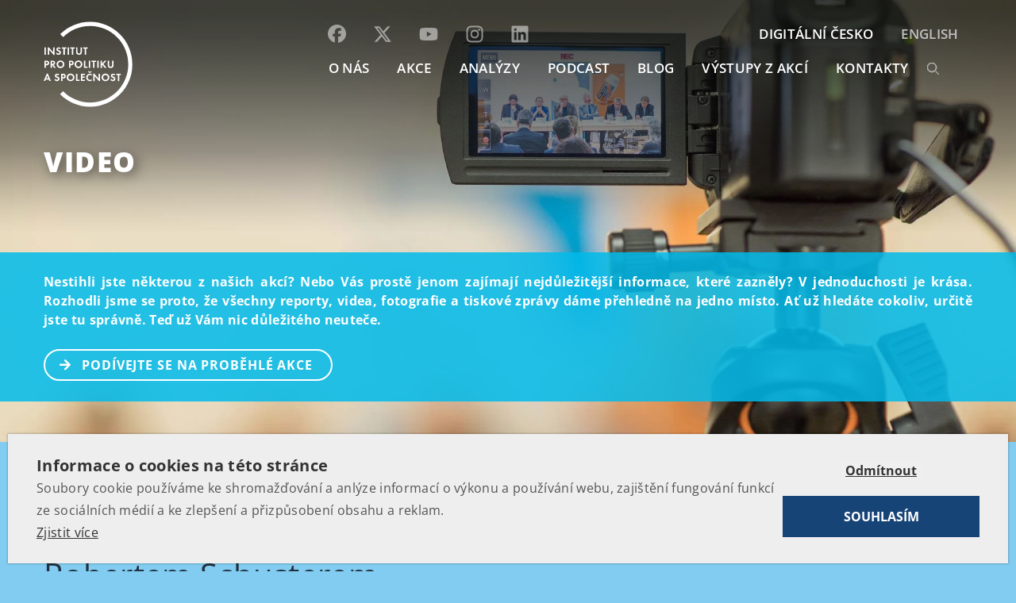

--- FILE ---
content_type: text/css; charset=utf-8
request_url: https://www.politikaspolecnost.cz/wp-content/cache/min/1/wp-content/plugins/youtube-video-player/front_end/styles/baze_styles_youtube.css?ver=1767804387
body_size: -203
content:
#TB_ajaxContent iframe{margin:0px!important;padding:0px!important}#TB_ajaxContent{padding:0px!important;margin:0 auto!important}

--- FILE ---
content_type: image/svg+xml
request_url: https://www.politikaspolecnost.cz/wp-content/themes/ipps/images/blob.svg
body_size: 285
content:
<?xml version="1.0" encoding="utf-8"?>
<!-- Generator: Adobe Illustrator 16.0.0, SVG Export Plug-In . SVG Version: 6.00 Build 0)  -->
<!DOCTYPE svg PUBLIC "-//W3C//DTD SVG 1.1//EN" "http://www.w3.org/Graphics/SVG/1.1/DTD/svg11.dtd">
<svg version="1.1" id="Layer_1" xmlns="http://www.w3.org/2000/svg" xmlns:xlink="http://www.w3.org/1999/xlink" x="0px" y="0px"
	 width="128.888px" height="24.779px" viewBox="0 0 128.888 24.779" enable-background="new 0 0 128.888 24.779"
	 xml:space="preserve">
<path fill="#223241" d="M45.348,7.58l-5.142,2.699l-5.143,2.7c-2.856,1.499-5.936,2.793-9.147,3.566
	c-3.211,0.771-6.551,1.316-9.926,1.316H7.998H0.006L0,24.779h34.396h65.167h29.325l-0.052-6.918h-7.992h-7.99
	c-3.375,0-6.717-0.545-9.926-1.316c-3.211-0.773-6.293-1.993-9.148-3.492l-5.143-2.737l-5.143-2.718C77.667,4.539,71.044,0,64.42,0
	C57.798,0,51.175,4.521,45.348,7.58"/>
</svg>
